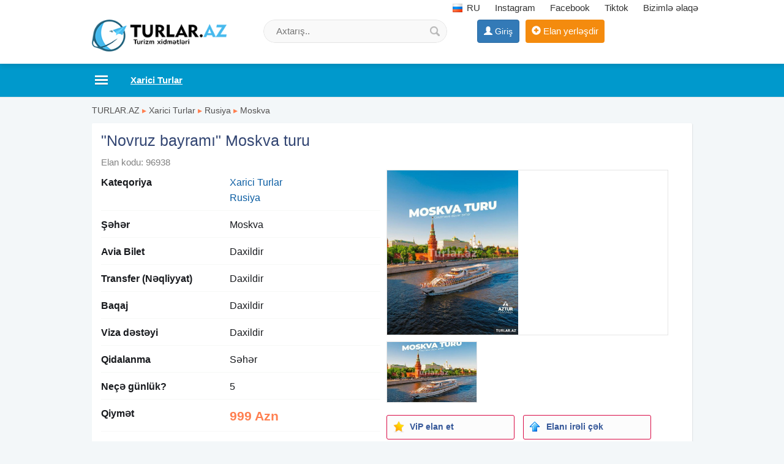

--- FILE ---
content_type: text/html;charset=utf-8
request_url: https://turlar.az/novruz-bayrami-moskva-turu-96938.html
body_size: 6586
content:
<!DOCTYPE html><html lang="en"><head><title>&quot;Novruz bayramı&quot; Moskva turu Ekonom Turlar</title><meta name="description" content="20.03.2024 - 24.03.2024. Wellion Baumansky hotel 3* - 588 USD. Ptitsa-Sinitsa Hotel 3* - 617 USD. Sitikomfort Na Tverskoj Hotel 3* -634 USD. Hitrovka Hotel 4* - 649 USD. Vellion Suharevskij Hotel 4*" /> <meta name="keyword" content="&quot;Novruz bayramı&quot; Moskva turu Ekonom Turlar" /> <meta name="title" content="&quot;Novruz bayramı&quot; Moskva turu Ekonom Turlar" /><meta http-equiv="content-type" content="text/html; charset=UTF-8" /><meta http-equiv="X-UA-Compatible" content="IE=edge,chrome=1"><meta name="viewport" content="width=device-width, initial-scale=1"><meta property="og:site_name" content="TURLAR.AZ" /><meta property="og:title" content="&quot;Novruz bayramı&quot; Moskva turu Ekonom Turlar" /><meta property="og:description" content="&quot;Novruz bayramı&quot; Moskva turu Ekonom Turlar" /><meta property="og:url" content="https://turlar.az/novruz-bayrami-moskva-turu-96938.html" /><meta property="og:image" content="https://turlar.az/uploads/news/17080741022906965cf24767adf0.jpg"/><meta property="og:image:width" content="640" /><meta property="og:image:height" content="800" /> 
<link rel="canonical" href="https://turlar.az/novruz-bayrami-moskva-turu-96938.html" /> <link rel="alternate" href="https://turlar.az/novruz-bayrami-moskva-turu-96938.html" hreflang="az" /> <link rel="alternate" href="https://turlar.az/ru/prazdnik-navruz-moskva-tur-96938.html" hreflang="ru" /> <meta property="og:locale" content="az_az"/><meta property="og:type" content="article"/><link href="/favicon.png" rel="shortcut icon" type="image/x-icon" /><link href="/allmini.css?1768768778" rel="stylesheet"> <script src="/allmini.js?1768768778" type="text/javascript"></script>  <script type="text/javascript" src="/images/jquery.touchSwipe.min.js"></script><link rel="stylesheet" href="/images/photoswipe.css"><link rel="stylesheet" href="/images/default-skin/default-skin.css"> <script src="/images/photoswipe.min.js"></script> <script src="/images/photoswipe-ui-default.min.js"></script> <script>var site_name = 'TURLAR.AZ';var site_url = 'https://turlar.az/'; var valyuta_name = 'Azn';var baseurl = '/';var mybaseurl = '/';var mybase = '/';var mytime = '1768876728';var baki_id = '31';headfixdiv=1;var lang_buycontinue = 'Alış-verişə Davam Edin'; var lang_buyfinish = 'Sifarişinizi Tamamlayın'; var lang_buysebetim = 'Alış-veriş səbətim'; var lang_choose = 'Xahiş edirik seçim edin'; var lang_colorselect = 'Xahiş edirik rəng seçin'; var lang_day = 'gün'; var lang_deq = 'dəq'; var lang_email = 'Email düzgün formada deyil'; var lang_emailempty = 'Email boş saxlamaq olmaz'; var lang_faylformat = 'Faylın formatı icazə verilən deyil !'; var lang_faylimit = 'Fayl yükləmə limitini keçmisiniz !'; var lang_faylsize = 'Faylin olcusu boyukdur !'; var lang_fullcheck = 'Məlumat hissəni ətraflı, geniş yazmaq lazımdır.'; var lang_imgmustbe = 'Şəkil yerləşdirməyiniz vacibdir !'; var lang_logincheck = 'Adınızı düzgün yazın, ancaq hərflərdən ibarət olmalıdır.'; var lang_minlength = 'Simvol sayı azdı'; var lang_notordercount = 'Sifariş sayı yazılmayıb'; var lang_order = 'Sifariş'; var lang_ordertoomuch = 'Siz çox Elan seçmisiz, ilk öncə mövcud sifarişi tamamlayın.'; var lang_overlimitprodocut = 'Siz Elan sayı limitini keçmisiz'; var lang_pricecheck = 'Qiymət çox aşağıdır.'; var lang_problem = 'Problem var, Olmadi.'; var lang_productcounterror = 'Elan Sayı düz yazılmayıb !'; var lang_productnotselected = 'Elan seçilməyib'; var lang_required = 'Boş saxlamaq olmaz'; var lang_san = 'san'; var lang_sebetok = 'Elan səbətinizə əlavə olundu'; var lang_sizeselect = 'Xahiş edirik ölçü seçin'; var lang_tdelete = 'Şəkili sil'; var lang_telcheck = 'Telefon nömrəsini düzgün yazın'; var lang_thome = 'Əsas şəkil et'; var lang_timefinished = 'vaxt bitib'; var lang_titlecheck = 'Ətraflı yazmaq lazımdır.'; var lang_trotate = 'Sola çevir'; var lang_trotate2 = 'Sağa çevir'; 
 var mylangarr = {"buycontinue":"Al\u0131\u015f-veri\u015f\u0259 Davam Edin","buyfinish":"Sifari\u015finizi Tamamlay\u0131n","buysebetim":"Al\u0131\u015f-veri\u015f s\u0259b\u0259tim","choose":"Xahi\u015f edirik se\u00e7im edin","colorselect":"Xahi\u015f edirik r\u0259ng se\u00e7in","day":"g\u00fcn","deq":"d\u0259q","email":"Email d\u00fczg\u00fcn formada deyil","emailempty":"Email bo\u015f saxlamaq olmaz","faylformat":"Fayl\u0131n format\u0131 icaz\u0259 veril\u0259n deyil !","faylimit":"Fayl y\u00fckl\u0259m\u0259 limitini ke\u00e7misiniz !","faylsize":"Faylin olcusu boyukdur !","fullcheck":"M\u0259lumat hiss\u0259ni \u0259trafl\u0131, geni\u015f yazmaq laz\u0131md\u0131r.","imgmustbe":"\u015e\u0259kil yerl\u0259\u015fdirm\u0259yiniz vacibdir !","logincheck":"Ad\u0131n\u0131z\u0131 d\u00fczg\u00fcn yaz\u0131n, ancaq h\u0259rfl\u0259rd\u0259n ibar\u0259t olmal\u0131d\u0131r.","minlength":"Simvol say\u0131 azd\u0131","notordercount":"Sifari\u015f say\u0131 yaz\u0131lmay\u0131b","order":"Sifari\u015f","ordertoomuch":"Siz \u00e7ox Elan se\u00e7misiz, ilk \u00f6nc\u0259 m\u00f6vcud sifari\u015fi tamamlay\u0131n.","overlimitprodocut":"Siz Elan say\u0131 limitini ke\u00e7misiz","pricecheck":"Qiym\u0259t \u00e7ox a\u015fa\u011f\u0131d\u0131r.","problem":"Problem var, Olmadi.","productcounterror":"Elan Say\u0131 d\u00fcz yaz\u0131lmay\u0131b !","productnotselected":"Elan se\u00e7ilm\u0259yib","required":"Bo\u015f saxlamaq olmaz","san":"san","sebetok":"Elan s\u0259b\u0259tiniz\u0259 \u0259lav\u0259 olundu","sizeselect":"Xahi\u015f edirik \u00f6l\u00e7\u00fc se\u00e7in","tdelete":"\u015e\u0259kili sil","telcheck":"Telefon n\u00f6mr\u0259sini d\u00fczg\u00fcn yaz\u0131n","thome":"\u018fsas \u015f\u0259kil et","timefinished":"vaxt bitib","titlecheck":"\u018ftrafl\u0131 yazmaq laz\u0131md\u0131r.","trotate":"Sola \u00e7evir","trotate2":"Sa\u011fa \u00e7evir"}; </script>    <script>                $(document).ready(function () {                        $.validator.messages['required'] = ' ';            if ($("#myform").length > 0) {                $("#myform").validate({});            }                                });    </script>    <!--[if (gte IE 6)&(lte IE 8)]>    <script type="text/javascript" src="/images/selectivizr-min.js"></script>    <![endif]--><script>(function(w,d,s,l,i){w[l]=w[l]||[];w[l].push({'gtm.start':
new Date().getTime(),event:'gtm.js'});var f=d.getElementsByTagName(s)[0],
j=d.createElement(s),dl=l!='dataLayer'?'&l='+l:'';j.async=true;j.src=
'https://www.googletagmanager.com/gtm.js?id='+i+dl;f.parentNode.insertBefore(j,f);
})(window,document,'script','dataLayer','GTM-T8B87WX');</script>
<noscript><iframe src="https://www.googletagmanager.com/ns.html?id=GTM-T8B87WX"
height="0" width="0" style="display:none;visibility:hidden"></iframe></noscript>
    </head>    <body class="noindexbody productbody bodywhite">        <div id="header_out">        <div id="header" class="container clearfix">            <a class="logoimg" href="/"><img src="/logos.png" alt="Daxili Turlar , Xarici Turlar, istirahet merkezleri , tur paketler 2026, ucuz qiymete avia biletler" /></a><div id="tc_main"><div id="tc_but" class="mmblock"><i class="fa fa-phone" aria-hidden="true"></i> <span class="caret"></span></div><div id="tc_submenu">    <a class="langlink lang-top" href="/ru/" ><span class="myimages lang_ru"></span> RU</a>  <a href="https://www.instagram.com/turlar.az_travel/" target="_blank" rel="nofollow" ><i class="fa fa-instagram" aria-hidden="true"></i> Instagram</a> <a href="https://www.facebook.com/turlar.az/" target="_blank" rel="nofollow" ><i class="fa fa-facebook-square" aria-hidden="true"></i> Facebook</a> <a href="https://tiktok.com/@turlar.az" target="_blank" rel="nofollow">Tiktok</a> <a href="/contact" rel="nofollow" ><i class="fa fa-info-circle" aria-hidden="true"></i> Bizimlə əlaqə</a></div></div>            <div class="mylogbutton" style="display: inline-block; max-width: 160px;"><a class="btn btn-primary" id="loginbutton"  href="https://data.az/index.php?redirect=https%3A%2F%2Fturlar.az%2Fnovruz-bayrami-moskva-turu-96938.html" target="_blank"  rel="nofollow" ><span class="glyphicon glyphicon-user" aria-hidden="true"></span> <span class="hidden-xs">Giriş</span></a></div><a class="addbtn" href="/product.php?act=add" rel="nofollow" ><span class="glyphicon glyphicon-plus-sign" aria-hidden="true"></span><span class="hidden-xs"> Elan yerləşdir</span></a><div id="searchdiv" >
                <form action="/search/" method="post" id="searchform">
                    <input type="text" placeholder="Axtarış.." value="" name="query" id="inputsearch" />
                    <input type="submit" value=" " name="submit" id="submitsearch">
                    <input name="hhh" value="&mh=0b1d95c8791b481cd04e8558b6e6515c&mr=1768880228" type="hidden" />
                </form>
            </div>        </div>    </div>    <div id="divtopmenu">                <div class="container clearfix">            <ul id="topmenu" class="menu_horizontal">                <li id="catpopup" data-id="#topmenu" data-tip="slide" data-title="Kateqoriyalar"><a href="#" rel="nofollow"></a></li><li><a href="/daxili-turlar" title="Daxili Turlar"><span>Daxili Turlar</span></a></li><li class="active" ><a href="/xarici-turlar" title="Xarici Turlar"><span>Xarici Turlar</span></a></li><li><a href="/turizm-xidmetleri" title="Turizm xidmətləri"><span>Turizm xidmətləri</span></a></li><li><a href="/rent-a-car" title="Rent A car"><span>Rent A car</span></a></li><li><a href="/istirahet-merkezleri" title="İstirahət mərkəzləri"><span>İstirahət mərkəzləri</span></a></li><li><a href='/shops' title='Turizm Şirkətləri'><i class="ico3 ico_magaza" rel="999"></i> <span>Şirkətlər</span></a></li><li><a href="/turizm-xeberleri" title="Turizm xəbərləri"><span>Turizm xəbərləri</span></a></li><li><a href="avia-biletler" title="Avia biletlər"><span>Avia biletlər</span></a></li>            </ul>        </div>    </div>    <div class="container"><div class="main main100 mod_product"><div class="breadcrumb2"><a href="/" title="Daxili Turlar , Xarici Turlar, istirahet merkezleri , tur paketler 2026, ucuz qiymete avia biletler">TURLAR.AZ</a>  <span class="sep">&#9656;</span> <a href="/xarici-turlar" title="Xarici Turlar">Xarici Turlar</a>  <span class="sep">&#9656;</span> <a href="/rusiya-turlari" title="Rusiya">Rusiya</a> <span class="sep">&#9656;</span> <a href="/moskva-turlari" title="Moskva">Moskva</a></div><article>
<h1>&quot;Novruz bayramı&quot; Moskva turu</h1>
<span class="open_idshow">Elan kodu: 96938 </span>

<div id="picappendarea" class="clear"></div><div id="openhalf" class="halfdiv openproduct"><p><b>Kateqoriya</b> <a href="/xarici-turlar" title="Xarici Turlar">Xarici Turlar</a><br/><a href="/rusiya-turlari" title="Rusiya">Rusiya</a></p><p><b>Şəhər</b> Moskva </p><p><b>Avia Bilet</b> Daxildir </p><p><b>Transfer (Nəqliyyat)</b> Daxildir </p><p><b>Baqaj</b> Daxildir </p><p><b>Viza dəstəyi</b> Daxildir </p><p><b>Qidalanma</b> Səhər </p><p><b>Neçə günlük?</b> 5 </p><p><b>Qiymət</b> <span class="pricecolor">999 Azn</span></p><p class="infop100 fullteshow"> 20.03.2024 - 24.03.2024 <br />
 <br />
 Wellion Baumansky <a href="https://turlar.az/oteller" title="oteller">hotel</a> 3* - 588 USD <br />
 Ptitsa-Sinitsa Hotel 3* - 617 USD <br />
 Sitikomfort Na Tverskoj Hotel 3* -634 USD <br />
 Hitrovka Hotel 4* - 649 USD <br />
 Vellion Suharevskij Hotel 4* - 663 USD <br />
 Boris Godunov Hotel 4* - 688 USD <br />
 Safmar Palace Hotel Moscow 5* - 789 USD </p><div class="infocontact">
		 <span class="glyphicon glyphicon-user" aria-hidden="true"></span> <a href="/me/aztur-travel-1283" target="_blank">AZTUR TRAVEL <i class='infusrbutun'>(Bütün Elanları)</i></a>  <br/><span class="glyphicon glyphicon-map-marker" aria-hidden="true"></span> Bakı şəhəri <br/> <div class="satilib_div">Bu elanın vaxtı bitib. Oxşar elanlara baxın</div> </div><div class="clearfix clear"><a class="btn btn-success hidden-lg hidden-md" href="whatsapp://send?text=%26quot%3BNovruz+bayram%C4%B1%26quot%3B+Moskva+turu, https://turlar.az/novruz-bayrami-moskva-turu-96938.html" onclick="myga('whatsapp', 'openclick')" ><i class="fa fa-whatsapp" aria-hidden="true"></i> Paylaş</a> <br/> <span class="viewsbb clear"> Tarix: 16.02.2024</span> </div> <br/></div>

<div class="halfdiv photosopen"><div id="picsopen"><div><a href="/uploads/news/17080741022906965cf24767adf0.jpg" rel="slider"><div class="openimg"><img src="/uploads/news/17080741022906965cf24767adf0.jpg"  height="268"   alt="&quot;Novruz bayramı&quot; Moskva turu" title="&quot;Novruz bayramı&quot; Moskva turu" /></div><img class="slidimg" src="/small/news/17080741022906965cf24767adf0.jpg?1768876728" /></a></div></div><ul id="ulvipto" class="ulvip clearfix"><li><a  rel="nofollow" href="#idopen44" onclick="PopupCenter('/payment.php?amod=product&id=96938&tip=1&slang=az', 'ViP elan et', 500, 500);"><span class="myimages vip20"></span>ViP elan et</a></li><li><a rel="nofollow" href="#96938" onclick="PopupCenter('/payment.php?amod=product&id=96938&tip=2&slang=az', 'Elanı irəli çək', 500, 500);"><span class="myimages top20"></span>Elanı irəli çək</a></li></ul><ul class="ulvip clearfix"><li><a href="#96938" onclick="PopupCenter('/feedback.php?amod=product&id=96938&slang=az', 'Düzəliş et', 540, 320);" rel="nofollow" ><span class="myimages edit20"></span>Düzəliş et</a></li><li><a href="#96938" onclick="PopupCenter('/feedback.php?amod=product&id=96938&is_delete=1&slang=az', 'Sil', 500, 260);"  rel="nofollow" ><span class="myimages del20"></span>Sil</a></li></ul></div><div class="bannerproduct_foot clearfix"></div><br/>
<div class="clr"></div>
</article><div id="prodwrap" class="prodwrap xcol4 clearfix"><div class="htitle"><a href="/rusiya-turlari" title="Rusiya Xarici Turlar">Rusiya Xarici Turlar</a></div><div class="nobj prod prodbig"><div class="holderimg"><a href="/yeni-ili-moskvada-qarsila-106885.html" title="Yeni ili Moskvada qarşıla"><img src="/uploads/news/product_106885914151586.jpg" alt="Yeni ili Moskvada qarşıla"   /></a></div><div class="prodname"><a href="/yeni-ili-moskvada-qarsila-106885.html" title="Yeni ili Moskvada qarşıla"><b>Yeni ili Moskvada qarşıla</b></a></div><p class="prodful">Yeni ili Moskvada qarşılamağa hazırsan? Qarlı küçələr, işıqlı meydanlar və unudulmaz anlar   Səyahət tarixləri:29.12.2025 – 04.01.2026 Uçuş detalları: Bakı- Moskva( ZIA): 21:30 - 23:55 Moskva ( ZIA) - Bakı: 00:45 -</p><span class="campvipicon" title="Şirkət">Şirkət</span><span class="sprice">1258 Azn</span>  </div><div class="nobj prod prodbig"><div class="holderimg"><a href="/moskva-turu-106850.html" title="Moskva turu"><img src="/uploads/news/product_1068502634792549.jpg" alt="Moskva turu"   /></a></div><div class="prodname"><a href="/moskva-turu-106850.html" title="Moskva turu"><b>Moskva turu</b></a></div><p class="prodful">Moskva turu 19.01.2026 - 22.01.2026 3 gecə / 4 gün Rus Hotel - 331$ Alekseevsky Hotel - 335$ Mon Ami Hotel - 337$ Dinastiya Lefortovo Hotel - 340$ Citycomfort on Arbatskaya Hotel - 358$ Gesten Hotel - 372$ Norke Prime</p><span class="campvipicon" title="Şirkət">Şirkət</span><span class="sprice">333 Azn</span>  </div><div class="nobj prod prodbig"><div class="holderimg"><a href="/moskva-mocuzeler-seherine-seyahet-107027.html" title="Moskva - Möcüzələr şəhərinə səyahət"><img src="/uploads/news/product_1070272987890307.jpg" alt="Moskva - Möcüzələr şəhərinə səyahət"   /></a></div><div class="prodname"><a href="/moskva-mocuzeler-seherine-seyahet-107027.html" title="Moskva - Möcüzələr şəhərinə səyahət"><b>Moskva - Möcüzələr şəhərinə səyahət</b></a></div><p class="prodful">&quot;Gesten Hotel Moscow&quot; 3*  Moskvanın mərkəzindən yalnız bir kilometr məsafədə yerləşən üç ulduzlu &quot;Gesten&quot; otelində Sizə unudulmaz bir səyahət təklif edirik!. 2020-ci ildə tam yenilənmiş bu müasir</p><span class="campvipicon" title="Şirkət">Şirkət</span><span class="sprice">715 Azn</span>  </div><div class="nobj prod prodbig"><div class="holderimg"><a href="/moskva-yeni-il-turu-105859.html" title="Moskva yeni il turu"><img src="/uploads/news/product_1058592717819566.jpg" alt="Moskva yeni il turu"   /></a></div><div class="prodname"><a href="/moskva-yeni-il-turu-105859.html" title="Moskva yeni il turu"><b>Moskva yeni il turu</b></a></div><p class="prodful">Moskva turu Yeni ili Moskvada qarşilayin.Yeni il də Moskva çox gözəl abu havada olur və şəhərin pariltisi göz qamaşdirir. Yeni ili qarşilamaq üçün idealdir. 4 gecə 5 gün Lemar Hotel 3*- 1120 azn Andreevskij Hotel 3*-</p><span class="campvipicon" title="Şirkət">Şirkət</span><span class="sprice">1120 Azn</span>  </div></div>
</div>



<br/><div class="ssrcha"><a href="https://masinlar.az" title="masinlar rent a car arenda masinlar">masinlar</a>  <a href="https://xidmetler.az" title="xidmetler temir tikinti xidmetleri">xidmetler</a>  <a href="/antalya+turlari" title="antalya turlari">antalya turlari</a>  <a href="/turlar+azerbaycan" title="turlar azerbaycan">turlar azerbaycan</a>  <a href="/ucuz+turlar" title="ucuz turlar">ucuz turlar</a>  <a href="/abu+dabi" title="abu dabi">abu dabi</a>  <a href="/kiyev+turu" title="kiyev turu">kiyev turu</a>  <a href="/turkiye+turu" title="turkiye turu">turkiye turu</a>  <a href="/kiyev+yeni+il" title="kiyev yeni il">kiyev yeni il</a>  <a href="https://tezbazar.az" title="elanlar">tezbazar.az</a>  <a href="https://ofis.az" title="ev elanlari">ev elanlari</a>  <a href="/2+neferlik" title="2 neferlik">2 neferlik</a>  <a href="/endirimli+turlar" title="endirimli turlar">endirimli turlar</a></div>
</div>

<div id="footersayt_out"><div id="footersayt" class="container">


<div class="copyright">
Turlar.az Azərbaycanda turizm şirkətləri üçün pulsuz elan yerləşdirməyə imkan yaradır. Siz Turlar.az saytı vasitəsilə öz elanlarınızı asanlıqla sayta pulsuz elan kimi yerləşdirə bilərsiniz. Daxili Turlar , Xarici Turlar, istirahet merkezleri , Tur paketler 2026, ucuz qiymete avia biletler tapmaq mümkündür. Endirimli turlar 2026, müalicəvi turlar mövcuddur. Azərbaycan Daxili turlar üçün Bakı , Qəbələ, İsmayıllı, Şahdağ, Masallı, Naftlanan, Naxçıvan turları ən çox yayılanlardı. Xarici Turlar üçün siz Antalya, Bodrum , İstanbul turlari, Turkiyədə şəhər turları, Dubay turlari, Gürcüstanda Tiflis, Batumi turlari. Saytda Istirahet merkezleri , hoteller, evler , turizm elanları yerlesdirmek mümkündür.<br />
<a href="/avia-biletler" title="avia bilet , ucuz bilet sifarisi">avia bilet</a> <a href="https://biletler.az" title="avia biletler , ucuz biletler sifarisi 2026">avia biletler</a> <a href="/viza-desteyi" title="viza desteyi , viza almaq, viza qiymetleri 2026">viza desteyi</a> <a href="https://vizalar.az" title="viza desteyi , viza almaq, viza qiymetleri 2026">viza desteyi</a><br />
Tel: 077 1324956<br />
Ünvan: Bakı şəhəri, Əhməd Rəcəbli 15<br />
 <a href="/privacypolicy" rel='nofollow'>Privacy Policy</a> <a href="/termofuse" rel='nofollow'>Term of use</a>   <a href="/about" rel='nofollow'>Haqqımızda</a> <a href="/oferta" rel="nofollow">razılaşma</a>
    <br> &copy; 2016 <strong> TURLAR.AZ</strong>
    info [@] turlar.az | <a style="margin:0px;" href="/contact" rel='nofollow'>Bizimlə əlaqə</a> &nbsp; a: 0  
</div>


</div> </div>

<script defer src="https://static.cloudflareinsights.com/beacon.min.js/vcd15cbe7772f49c399c6a5babf22c1241717689176015" integrity="sha512-ZpsOmlRQV6y907TI0dKBHq9Md29nnaEIPlkf84rnaERnq6zvWvPUqr2ft8M1aS28oN72PdrCzSjY4U6VaAw1EQ==" data-cf-beacon='{"version":"2024.11.0","token":"655fe62b367d4a7a8c541c6263040563","r":1,"server_timing":{"name":{"cfCacheStatus":true,"cfEdge":true,"cfExtPri":true,"cfL4":true,"cfOrigin":true,"cfSpeedBrain":true},"location_startswith":null}}' crossorigin="anonymous"></script>
</body></html>